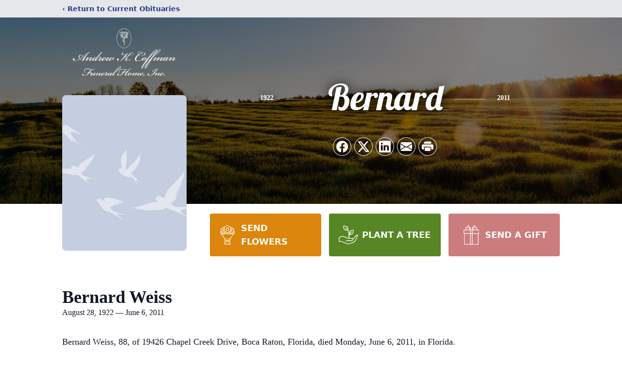

--- FILE ---
content_type: text/html; charset=utf-8
request_url: https://www.google.com/recaptcha/enterprise/anchor?ar=1&k=6Lc5JIQkAAAAAHWZLMaAKsnV17NsZ7UQCpHWMUWU&co=aHR0cHM6Ly93d3cuYWtjb2ZmbWFuZmguY29tOjQ0Mw..&hl=en&type=image&v=7gg7H51Q-naNfhmCP3_R47ho&theme=light&size=invisible&badge=bottomright&anchor-ms=20000&execute-ms=15000&cb=6ex56xluoask
body_size: 48313
content:
<!DOCTYPE HTML><html dir="ltr" lang="en"><head><meta http-equiv="Content-Type" content="text/html; charset=UTF-8">
<meta http-equiv="X-UA-Compatible" content="IE=edge">
<title>reCAPTCHA</title>
<style type="text/css">
/* cyrillic-ext */
@font-face {
  font-family: 'Roboto';
  font-style: normal;
  font-weight: 400;
  font-stretch: 100%;
  src: url(//fonts.gstatic.com/s/roboto/v48/KFO7CnqEu92Fr1ME7kSn66aGLdTylUAMa3GUBHMdazTgWw.woff2) format('woff2');
  unicode-range: U+0460-052F, U+1C80-1C8A, U+20B4, U+2DE0-2DFF, U+A640-A69F, U+FE2E-FE2F;
}
/* cyrillic */
@font-face {
  font-family: 'Roboto';
  font-style: normal;
  font-weight: 400;
  font-stretch: 100%;
  src: url(//fonts.gstatic.com/s/roboto/v48/KFO7CnqEu92Fr1ME7kSn66aGLdTylUAMa3iUBHMdazTgWw.woff2) format('woff2');
  unicode-range: U+0301, U+0400-045F, U+0490-0491, U+04B0-04B1, U+2116;
}
/* greek-ext */
@font-face {
  font-family: 'Roboto';
  font-style: normal;
  font-weight: 400;
  font-stretch: 100%;
  src: url(//fonts.gstatic.com/s/roboto/v48/KFO7CnqEu92Fr1ME7kSn66aGLdTylUAMa3CUBHMdazTgWw.woff2) format('woff2');
  unicode-range: U+1F00-1FFF;
}
/* greek */
@font-face {
  font-family: 'Roboto';
  font-style: normal;
  font-weight: 400;
  font-stretch: 100%;
  src: url(//fonts.gstatic.com/s/roboto/v48/KFO7CnqEu92Fr1ME7kSn66aGLdTylUAMa3-UBHMdazTgWw.woff2) format('woff2');
  unicode-range: U+0370-0377, U+037A-037F, U+0384-038A, U+038C, U+038E-03A1, U+03A3-03FF;
}
/* math */
@font-face {
  font-family: 'Roboto';
  font-style: normal;
  font-weight: 400;
  font-stretch: 100%;
  src: url(//fonts.gstatic.com/s/roboto/v48/KFO7CnqEu92Fr1ME7kSn66aGLdTylUAMawCUBHMdazTgWw.woff2) format('woff2');
  unicode-range: U+0302-0303, U+0305, U+0307-0308, U+0310, U+0312, U+0315, U+031A, U+0326-0327, U+032C, U+032F-0330, U+0332-0333, U+0338, U+033A, U+0346, U+034D, U+0391-03A1, U+03A3-03A9, U+03B1-03C9, U+03D1, U+03D5-03D6, U+03F0-03F1, U+03F4-03F5, U+2016-2017, U+2034-2038, U+203C, U+2040, U+2043, U+2047, U+2050, U+2057, U+205F, U+2070-2071, U+2074-208E, U+2090-209C, U+20D0-20DC, U+20E1, U+20E5-20EF, U+2100-2112, U+2114-2115, U+2117-2121, U+2123-214F, U+2190, U+2192, U+2194-21AE, U+21B0-21E5, U+21F1-21F2, U+21F4-2211, U+2213-2214, U+2216-22FF, U+2308-230B, U+2310, U+2319, U+231C-2321, U+2336-237A, U+237C, U+2395, U+239B-23B7, U+23D0, U+23DC-23E1, U+2474-2475, U+25AF, U+25B3, U+25B7, U+25BD, U+25C1, U+25CA, U+25CC, U+25FB, U+266D-266F, U+27C0-27FF, U+2900-2AFF, U+2B0E-2B11, U+2B30-2B4C, U+2BFE, U+3030, U+FF5B, U+FF5D, U+1D400-1D7FF, U+1EE00-1EEFF;
}
/* symbols */
@font-face {
  font-family: 'Roboto';
  font-style: normal;
  font-weight: 400;
  font-stretch: 100%;
  src: url(//fonts.gstatic.com/s/roboto/v48/KFO7CnqEu92Fr1ME7kSn66aGLdTylUAMaxKUBHMdazTgWw.woff2) format('woff2');
  unicode-range: U+0001-000C, U+000E-001F, U+007F-009F, U+20DD-20E0, U+20E2-20E4, U+2150-218F, U+2190, U+2192, U+2194-2199, U+21AF, U+21E6-21F0, U+21F3, U+2218-2219, U+2299, U+22C4-22C6, U+2300-243F, U+2440-244A, U+2460-24FF, U+25A0-27BF, U+2800-28FF, U+2921-2922, U+2981, U+29BF, U+29EB, U+2B00-2BFF, U+4DC0-4DFF, U+FFF9-FFFB, U+10140-1018E, U+10190-1019C, U+101A0, U+101D0-101FD, U+102E0-102FB, U+10E60-10E7E, U+1D2C0-1D2D3, U+1D2E0-1D37F, U+1F000-1F0FF, U+1F100-1F1AD, U+1F1E6-1F1FF, U+1F30D-1F30F, U+1F315, U+1F31C, U+1F31E, U+1F320-1F32C, U+1F336, U+1F378, U+1F37D, U+1F382, U+1F393-1F39F, U+1F3A7-1F3A8, U+1F3AC-1F3AF, U+1F3C2, U+1F3C4-1F3C6, U+1F3CA-1F3CE, U+1F3D4-1F3E0, U+1F3ED, U+1F3F1-1F3F3, U+1F3F5-1F3F7, U+1F408, U+1F415, U+1F41F, U+1F426, U+1F43F, U+1F441-1F442, U+1F444, U+1F446-1F449, U+1F44C-1F44E, U+1F453, U+1F46A, U+1F47D, U+1F4A3, U+1F4B0, U+1F4B3, U+1F4B9, U+1F4BB, U+1F4BF, U+1F4C8-1F4CB, U+1F4D6, U+1F4DA, U+1F4DF, U+1F4E3-1F4E6, U+1F4EA-1F4ED, U+1F4F7, U+1F4F9-1F4FB, U+1F4FD-1F4FE, U+1F503, U+1F507-1F50B, U+1F50D, U+1F512-1F513, U+1F53E-1F54A, U+1F54F-1F5FA, U+1F610, U+1F650-1F67F, U+1F687, U+1F68D, U+1F691, U+1F694, U+1F698, U+1F6AD, U+1F6B2, U+1F6B9-1F6BA, U+1F6BC, U+1F6C6-1F6CF, U+1F6D3-1F6D7, U+1F6E0-1F6EA, U+1F6F0-1F6F3, U+1F6F7-1F6FC, U+1F700-1F7FF, U+1F800-1F80B, U+1F810-1F847, U+1F850-1F859, U+1F860-1F887, U+1F890-1F8AD, U+1F8B0-1F8BB, U+1F8C0-1F8C1, U+1F900-1F90B, U+1F93B, U+1F946, U+1F984, U+1F996, U+1F9E9, U+1FA00-1FA6F, U+1FA70-1FA7C, U+1FA80-1FA89, U+1FA8F-1FAC6, U+1FACE-1FADC, U+1FADF-1FAE9, U+1FAF0-1FAF8, U+1FB00-1FBFF;
}
/* vietnamese */
@font-face {
  font-family: 'Roboto';
  font-style: normal;
  font-weight: 400;
  font-stretch: 100%;
  src: url(//fonts.gstatic.com/s/roboto/v48/KFO7CnqEu92Fr1ME7kSn66aGLdTylUAMa3OUBHMdazTgWw.woff2) format('woff2');
  unicode-range: U+0102-0103, U+0110-0111, U+0128-0129, U+0168-0169, U+01A0-01A1, U+01AF-01B0, U+0300-0301, U+0303-0304, U+0308-0309, U+0323, U+0329, U+1EA0-1EF9, U+20AB;
}
/* latin-ext */
@font-face {
  font-family: 'Roboto';
  font-style: normal;
  font-weight: 400;
  font-stretch: 100%;
  src: url(//fonts.gstatic.com/s/roboto/v48/KFO7CnqEu92Fr1ME7kSn66aGLdTylUAMa3KUBHMdazTgWw.woff2) format('woff2');
  unicode-range: U+0100-02BA, U+02BD-02C5, U+02C7-02CC, U+02CE-02D7, U+02DD-02FF, U+0304, U+0308, U+0329, U+1D00-1DBF, U+1E00-1E9F, U+1EF2-1EFF, U+2020, U+20A0-20AB, U+20AD-20C0, U+2113, U+2C60-2C7F, U+A720-A7FF;
}
/* latin */
@font-face {
  font-family: 'Roboto';
  font-style: normal;
  font-weight: 400;
  font-stretch: 100%;
  src: url(//fonts.gstatic.com/s/roboto/v48/KFO7CnqEu92Fr1ME7kSn66aGLdTylUAMa3yUBHMdazQ.woff2) format('woff2');
  unicode-range: U+0000-00FF, U+0131, U+0152-0153, U+02BB-02BC, U+02C6, U+02DA, U+02DC, U+0304, U+0308, U+0329, U+2000-206F, U+20AC, U+2122, U+2191, U+2193, U+2212, U+2215, U+FEFF, U+FFFD;
}
/* cyrillic-ext */
@font-face {
  font-family: 'Roboto';
  font-style: normal;
  font-weight: 500;
  font-stretch: 100%;
  src: url(//fonts.gstatic.com/s/roboto/v48/KFO7CnqEu92Fr1ME7kSn66aGLdTylUAMa3GUBHMdazTgWw.woff2) format('woff2');
  unicode-range: U+0460-052F, U+1C80-1C8A, U+20B4, U+2DE0-2DFF, U+A640-A69F, U+FE2E-FE2F;
}
/* cyrillic */
@font-face {
  font-family: 'Roboto';
  font-style: normal;
  font-weight: 500;
  font-stretch: 100%;
  src: url(//fonts.gstatic.com/s/roboto/v48/KFO7CnqEu92Fr1ME7kSn66aGLdTylUAMa3iUBHMdazTgWw.woff2) format('woff2');
  unicode-range: U+0301, U+0400-045F, U+0490-0491, U+04B0-04B1, U+2116;
}
/* greek-ext */
@font-face {
  font-family: 'Roboto';
  font-style: normal;
  font-weight: 500;
  font-stretch: 100%;
  src: url(//fonts.gstatic.com/s/roboto/v48/KFO7CnqEu92Fr1ME7kSn66aGLdTylUAMa3CUBHMdazTgWw.woff2) format('woff2');
  unicode-range: U+1F00-1FFF;
}
/* greek */
@font-face {
  font-family: 'Roboto';
  font-style: normal;
  font-weight: 500;
  font-stretch: 100%;
  src: url(//fonts.gstatic.com/s/roboto/v48/KFO7CnqEu92Fr1ME7kSn66aGLdTylUAMa3-UBHMdazTgWw.woff2) format('woff2');
  unicode-range: U+0370-0377, U+037A-037F, U+0384-038A, U+038C, U+038E-03A1, U+03A3-03FF;
}
/* math */
@font-face {
  font-family: 'Roboto';
  font-style: normal;
  font-weight: 500;
  font-stretch: 100%;
  src: url(//fonts.gstatic.com/s/roboto/v48/KFO7CnqEu92Fr1ME7kSn66aGLdTylUAMawCUBHMdazTgWw.woff2) format('woff2');
  unicode-range: U+0302-0303, U+0305, U+0307-0308, U+0310, U+0312, U+0315, U+031A, U+0326-0327, U+032C, U+032F-0330, U+0332-0333, U+0338, U+033A, U+0346, U+034D, U+0391-03A1, U+03A3-03A9, U+03B1-03C9, U+03D1, U+03D5-03D6, U+03F0-03F1, U+03F4-03F5, U+2016-2017, U+2034-2038, U+203C, U+2040, U+2043, U+2047, U+2050, U+2057, U+205F, U+2070-2071, U+2074-208E, U+2090-209C, U+20D0-20DC, U+20E1, U+20E5-20EF, U+2100-2112, U+2114-2115, U+2117-2121, U+2123-214F, U+2190, U+2192, U+2194-21AE, U+21B0-21E5, U+21F1-21F2, U+21F4-2211, U+2213-2214, U+2216-22FF, U+2308-230B, U+2310, U+2319, U+231C-2321, U+2336-237A, U+237C, U+2395, U+239B-23B7, U+23D0, U+23DC-23E1, U+2474-2475, U+25AF, U+25B3, U+25B7, U+25BD, U+25C1, U+25CA, U+25CC, U+25FB, U+266D-266F, U+27C0-27FF, U+2900-2AFF, U+2B0E-2B11, U+2B30-2B4C, U+2BFE, U+3030, U+FF5B, U+FF5D, U+1D400-1D7FF, U+1EE00-1EEFF;
}
/* symbols */
@font-face {
  font-family: 'Roboto';
  font-style: normal;
  font-weight: 500;
  font-stretch: 100%;
  src: url(//fonts.gstatic.com/s/roboto/v48/KFO7CnqEu92Fr1ME7kSn66aGLdTylUAMaxKUBHMdazTgWw.woff2) format('woff2');
  unicode-range: U+0001-000C, U+000E-001F, U+007F-009F, U+20DD-20E0, U+20E2-20E4, U+2150-218F, U+2190, U+2192, U+2194-2199, U+21AF, U+21E6-21F0, U+21F3, U+2218-2219, U+2299, U+22C4-22C6, U+2300-243F, U+2440-244A, U+2460-24FF, U+25A0-27BF, U+2800-28FF, U+2921-2922, U+2981, U+29BF, U+29EB, U+2B00-2BFF, U+4DC0-4DFF, U+FFF9-FFFB, U+10140-1018E, U+10190-1019C, U+101A0, U+101D0-101FD, U+102E0-102FB, U+10E60-10E7E, U+1D2C0-1D2D3, U+1D2E0-1D37F, U+1F000-1F0FF, U+1F100-1F1AD, U+1F1E6-1F1FF, U+1F30D-1F30F, U+1F315, U+1F31C, U+1F31E, U+1F320-1F32C, U+1F336, U+1F378, U+1F37D, U+1F382, U+1F393-1F39F, U+1F3A7-1F3A8, U+1F3AC-1F3AF, U+1F3C2, U+1F3C4-1F3C6, U+1F3CA-1F3CE, U+1F3D4-1F3E0, U+1F3ED, U+1F3F1-1F3F3, U+1F3F5-1F3F7, U+1F408, U+1F415, U+1F41F, U+1F426, U+1F43F, U+1F441-1F442, U+1F444, U+1F446-1F449, U+1F44C-1F44E, U+1F453, U+1F46A, U+1F47D, U+1F4A3, U+1F4B0, U+1F4B3, U+1F4B9, U+1F4BB, U+1F4BF, U+1F4C8-1F4CB, U+1F4D6, U+1F4DA, U+1F4DF, U+1F4E3-1F4E6, U+1F4EA-1F4ED, U+1F4F7, U+1F4F9-1F4FB, U+1F4FD-1F4FE, U+1F503, U+1F507-1F50B, U+1F50D, U+1F512-1F513, U+1F53E-1F54A, U+1F54F-1F5FA, U+1F610, U+1F650-1F67F, U+1F687, U+1F68D, U+1F691, U+1F694, U+1F698, U+1F6AD, U+1F6B2, U+1F6B9-1F6BA, U+1F6BC, U+1F6C6-1F6CF, U+1F6D3-1F6D7, U+1F6E0-1F6EA, U+1F6F0-1F6F3, U+1F6F7-1F6FC, U+1F700-1F7FF, U+1F800-1F80B, U+1F810-1F847, U+1F850-1F859, U+1F860-1F887, U+1F890-1F8AD, U+1F8B0-1F8BB, U+1F8C0-1F8C1, U+1F900-1F90B, U+1F93B, U+1F946, U+1F984, U+1F996, U+1F9E9, U+1FA00-1FA6F, U+1FA70-1FA7C, U+1FA80-1FA89, U+1FA8F-1FAC6, U+1FACE-1FADC, U+1FADF-1FAE9, U+1FAF0-1FAF8, U+1FB00-1FBFF;
}
/* vietnamese */
@font-face {
  font-family: 'Roboto';
  font-style: normal;
  font-weight: 500;
  font-stretch: 100%;
  src: url(//fonts.gstatic.com/s/roboto/v48/KFO7CnqEu92Fr1ME7kSn66aGLdTylUAMa3OUBHMdazTgWw.woff2) format('woff2');
  unicode-range: U+0102-0103, U+0110-0111, U+0128-0129, U+0168-0169, U+01A0-01A1, U+01AF-01B0, U+0300-0301, U+0303-0304, U+0308-0309, U+0323, U+0329, U+1EA0-1EF9, U+20AB;
}
/* latin-ext */
@font-face {
  font-family: 'Roboto';
  font-style: normal;
  font-weight: 500;
  font-stretch: 100%;
  src: url(//fonts.gstatic.com/s/roboto/v48/KFO7CnqEu92Fr1ME7kSn66aGLdTylUAMa3KUBHMdazTgWw.woff2) format('woff2');
  unicode-range: U+0100-02BA, U+02BD-02C5, U+02C7-02CC, U+02CE-02D7, U+02DD-02FF, U+0304, U+0308, U+0329, U+1D00-1DBF, U+1E00-1E9F, U+1EF2-1EFF, U+2020, U+20A0-20AB, U+20AD-20C0, U+2113, U+2C60-2C7F, U+A720-A7FF;
}
/* latin */
@font-face {
  font-family: 'Roboto';
  font-style: normal;
  font-weight: 500;
  font-stretch: 100%;
  src: url(//fonts.gstatic.com/s/roboto/v48/KFO7CnqEu92Fr1ME7kSn66aGLdTylUAMa3yUBHMdazQ.woff2) format('woff2');
  unicode-range: U+0000-00FF, U+0131, U+0152-0153, U+02BB-02BC, U+02C6, U+02DA, U+02DC, U+0304, U+0308, U+0329, U+2000-206F, U+20AC, U+2122, U+2191, U+2193, U+2212, U+2215, U+FEFF, U+FFFD;
}
/* cyrillic-ext */
@font-face {
  font-family: 'Roboto';
  font-style: normal;
  font-weight: 900;
  font-stretch: 100%;
  src: url(//fonts.gstatic.com/s/roboto/v48/KFO7CnqEu92Fr1ME7kSn66aGLdTylUAMa3GUBHMdazTgWw.woff2) format('woff2');
  unicode-range: U+0460-052F, U+1C80-1C8A, U+20B4, U+2DE0-2DFF, U+A640-A69F, U+FE2E-FE2F;
}
/* cyrillic */
@font-face {
  font-family: 'Roboto';
  font-style: normal;
  font-weight: 900;
  font-stretch: 100%;
  src: url(//fonts.gstatic.com/s/roboto/v48/KFO7CnqEu92Fr1ME7kSn66aGLdTylUAMa3iUBHMdazTgWw.woff2) format('woff2');
  unicode-range: U+0301, U+0400-045F, U+0490-0491, U+04B0-04B1, U+2116;
}
/* greek-ext */
@font-face {
  font-family: 'Roboto';
  font-style: normal;
  font-weight: 900;
  font-stretch: 100%;
  src: url(//fonts.gstatic.com/s/roboto/v48/KFO7CnqEu92Fr1ME7kSn66aGLdTylUAMa3CUBHMdazTgWw.woff2) format('woff2');
  unicode-range: U+1F00-1FFF;
}
/* greek */
@font-face {
  font-family: 'Roboto';
  font-style: normal;
  font-weight: 900;
  font-stretch: 100%;
  src: url(//fonts.gstatic.com/s/roboto/v48/KFO7CnqEu92Fr1ME7kSn66aGLdTylUAMa3-UBHMdazTgWw.woff2) format('woff2');
  unicode-range: U+0370-0377, U+037A-037F, U+0384-038A, U+038C, U+038E-03A1, U+03A3-03FF;
}
/* math */
@font-face {
  font-family: 'Roboto';
  font-style: normal;
  font-weight: 900;
  font-stretch: 100%;
  src: url(//fonts.gstatic.com/s/roboto/v48/KFO7CnqEu92Fr1ME7kSn66aGLdTylUAMawCUBHMdazTgWw.woff2) format('woff2');
  unicode-range: U+0302-0303, U+0305, U+0307-0308, U+0310, U+0312, U+0315, U+031A, U+0326-0327, U+032C, U+032F-0330, U+0332-0333, U+0338, U+033A, U+0346, U+034D, U+0391-03A1, U+03A3-03A9, U+03B1-03C9, U+03D1, U+03D5-03D6, U+03F0-03F1, U+03F4-03F5, U+2016-2017, U+2034-2038, U+203C, U+2040, U+2043, U+2047, U+2050, U+2057, U+205F, U+2070-2071, U+2074-208E, U+2090-209C, U+20D0-20DC, U+20E1, U+20E5-20EF, U+2100-2112, U+2114-2115, U+2117-2121, U+2123-214F, U+2190, U+2192, U+2194-21AE, U+21B0-21E5, U+21F1-21F2, U+21F4-2211, U+2213-2214, U+2216-22FF, U+2308-230B, U+2310, U+2319, U+231C-2321, U+2336-237A, U+237C, U+2395, U+239B-23B7, U+23D0, U+23DC-23E1, U+2474-2475, U+25AF, U+25B3, U+25B7, U+25BD, U+25C1, U+25CA, U+25CC, U+25FB, U+266D-266F, U+27C0-27FF, U+2900-2AFF, U+2B0E-2B11, U+2B30-2B4C, U+2BFE, U+3030, U+FF5B, U+FF5D, U+1D400-1D7FF, U+1EE00-1EEFF;
}
/* symbols */
@font-face {
  font-family: 'Roboto';
  font-style: normal;
  font-weight: 900;
  font-stretch: 100%;
  src: url(//fonts.gstatic.com/s/roboto/v48/KFO7CnqEu92Fr1ME7kSn66aGLdTylUAMaxKUBHMdazTgWw.woff2) format('woff2');
  unicode-range: U+0001-000C, U+000E-001F, U+007F-009F, U+20DD-20E0, U+20E2-20E4, U+2150-218F, U+2190, U+2192, U+2194-2199, U+21AF, U+21E6-21F0, U+21F3, U+2218-2219, U+2299, U+22C4-22C6, U+2300-243F, U+2440-244A, U+2460-24FF, U+25A0-27BF, U+2800-28FF, U+2921-2922, U+2981, U+29BF, U+29EB, U+2B00-2BFF, U+4DC0-4DFF, U+FFF9-FFFB, U+10140-1018E, U+10190-1019C, U+101A0, U+101D0-101FD, U+102E0-102FB, U+10E60-10E7E, U+1D2C0-1D2D3, U+1D2E0-1D37F, U+1F000-1F0FF, U+1F100-1F1AD, U+1F1E6-1F1FF, U+1F30D-1F30F, U+1F315, U+1F31C, U+1F31E, U+1F320-1F32C, U+1F336, U+1F378, U+1F37D, U+1F382, U+1F393-1F39F, U+1F3A7-1F3A8, U+1F3AC-1F3AF, U+1F3C2, U+1F3C4-1F3C6, U+1F3CA-1F3CE, U+1F3D4-1F3E0, U+1F3ED, U+1F3F1-1F3F3, U+1F3F5-1F3F7, U+1F408, U+1F415, U+1F41F, U+1F426, U+1F43F, U+1F441-1F442, U+1F444, U+1F446-1F449, U+1F44C-1F44E, U+1F453, U+1F46A, U+1F47D, U+1F4A3, U+1F4B0, U+1F4B3, U+1F4B9, U+1F4BB, U+1F4BF, U+1F4C8-1F4CB, U+1F4D6, U+1F4DA, U+1F4DF, U+1F4E3-1F4E6, U+1F4EA-1F4ED, U+1F4F7, U+1F4F9-1F4FB, U+1F4FD-1F4FE, U+1F503, U+1F507-1F50B, U+1F50D, U+1F512-1F513, U+1F53E-1F54A, U+1F54F-1F5FA, U+1F610, U+1F650-1F67F, U+1F687, U+1F68D, U+1F691, U+1F694, U+1F698, U+1F6AD, U+1F6B2, U+1F6B9-1F6BA, U+1F6BC, U+1F6C6-1F6CF, U+1F6D3-1F6D7, U+1F6E0-1F6EA, U+1F6F0-1F6F3, U+1F6F7-1F6FC, U+1F700-1F7FF, U+1F800-1F80B, U+1F810-1F847, U+1F850-1F859, U+1F860-1F887, U+1F890-1F8AD, U+1F8B0-1F8BB, U+1F8C0-1F8C1, U+1F900-1F90B, U+1F93B, U+1F946, U+1F984, U+1F996, U+1F9E9, U+1FA00-1FA6F, U+1FA70-1FA7C, U+1FA80-1FA89, U+1FA8F-1FAC6, U+1FACE-1FADC, U+1FADF-1FAE9, U+1FAF0-1FAF8, U+1FB00-1FBFF;
}
/* vietnamese */
@font-face {
  font-family: 'Roboto';
  font-style: normal;
  font-weight: 900;
  font-stretch: 100%;
  src: url(//fonts.gstatic.com/s/roboto/v48/KFO7CnqEu92Fr1ME7kSn66aGLdTylUAMa3OUBHMdazTgWw.woff2) format('woff2');
  unicode-range: U+0102-0103, U+0110-0111, U+0128-0129, U+0168-0169, U+01A0-01A1, U+01AF-01B0, U+0300-0301, U+0303-0304, U+0308-0309, U+0323, U+0329, U+1EA0-1EF9, U+20AB;
}
/* latin-ext */
@font-face {
  font-family: 'Roboto';
  font-style: normal;
  font-weight: 900;
  font-stretch: 100%;
  src: url(//fonts.gstatic.com/s/roboto/v48/KFO7CnqEu92Fr1ME7kSn66aGLdTylUAMa3KUBHMdazTgWw.woff2) format('woff2');
  unicode-range: U+0100-02BA, U+02BD-02C5, U+02C7-02CC, U+02CE-02D7, U+02DD-02FF, U+0304, U+0308, U+0329, U+1D00-1DBF, U+1E00-1E9F, U+1EF2-1EFF, U+2020, U+20A0-20AB, U+20AD-20C0, U+2113, U+2C60-2C7F, U+A720-A7FF;
}
/* latin */
@font-face {
  font-family: 'Roboto';
  font-style: normal;
  font-weight: 900;
  font-stretch: 100%;
  src: url(//fonts.gstatic.com/s/roboto/v48/KFO7CnqEu92Fr1ME7kSn66aGLdTylUAMa3yUBHMdazQ.woff2) format('woff2');
  unicode-range: U+0000-00FF, U+0131, U+0152-0153, U+02BB-02BC, U+02C6, U+02DA, U+02DC, U+0304, U+0308, U+0329, U+2000-206F, U+20AC, U+2122, U+2191, U+2193, U+2212, U+2215, U+FEFF, U+FFFD;
}

</style>
<link rel="stylesheet" type="text/css" href="https://www.gstatic.com/recaptcha/releases/7gg7H51Q-naNfhmCP3_R47ho/styles__ltr.css">
<script nonce="mN73FMtzclWWiUexqdxjpA" type="text/javascript">window['__recaptcha_api'] = 'https://www.google.com/recaptcha/enterprise/';</script>
<script type="text/javascript" src="https://www.gstatic.com/recaptcha/releases/7gg7H51Q-naNfhmCP3_R47ho/recaptcha__en.js" nonce="mN73FMtzclWWiUexqdxjpA">
      
    </script></head>
<body><div id="rc-anchor-alert" class="rc-anchor-alert"></div>
<input type="hidden" id="recaptcha-token" value="[base64]">
<script type="text/javascript" nonce="mN73FMtzclWWiUexqdxjpA">
      recaptcha.anchor.Main.init("[\x22ainput\x22,[\x22bgdata\x22,\x22\x22,\[base64]/[base64]/UltIKytdPWE6KGE8MjA0OD9SW0grK109YT4+NnwxOTI6KChhJjY0NTEyKT09NTUyOTYmJnErMTxoLmxlbmd0aCYmKGguY2hhckNvZGVBdChxKzEpJjY0NTEyKT09NTYzMjA/[base64]/MjU1OlI/[base64]/[base64]/[base64]/[base64]/[base64]/[base64]/[base64]/[base64]/[base64]/[base64]\x22,\[base64]\\u003d\\u003d\x22,\x22w7bClSMIGSAjw6fCtWobw6srw6IrwrDCr8Ogw6rCnx1Pw5QfBsK9IsO2dsK8fsKsdVPCkQJPZh5cwqjCpMO3d8OnBhfDh8KgR8Omw6JFwpnCs3nCpsOnwoHCuivCtMKKwrLDrnTDiGbCs8OWw4DDj8KkFsOHGsKlw4JtNMKowqkUw6DCjMKGSMOBwr3DjE1/wq/[base64]/GcK9UMODwqAoGsOGwpkaw75sw74LWU3DjMKNTcO9NxHDjMKrw7jChV8Xwog/IHk4wqzDlQPCk8KGw5kvwrNhGnDCscOrbcOIfigkBcO4w5jCnljDjkzCv8KzXcKpw6lsw4zCvigHw6kcwqTDhcORcTMcw6dTTMKoH8O1PwtCw7LDpsOJSzJ4wpbCoVAmw6RCCMKwwooGwrdAw4Q/OMKuw4g/w7wVXSR4ZMO7wrg/[base64]/CscOew6tKHwgDFnrDkm9DWSnDqBfDkQpbe8K/[base64]/MwIEQsO8YMO1McOew5sBXVA0RgN7wpfCusOCRl0eJCzDgsKAw4oiw7nDgzByw6sxYg03WsKywr4EDsKxJ2l1wqbDp8KTwp0Qwp4Jw6kvHcOiw5DCicOEMcO6Tn1Ewp7Cj8Otw5/Dh33DmA7DqsKAUcOYC3Maw4LCocKDwpYgGFVowr7DmWnCtMO0csKxwrlATALDijLCh1hTwo5wEgxvw5ULwrjDlsKzJkfCjHLCosOHSTfCoBHDiMOJwotVwrfDrsOkD2rDg1o0Ew/Dg8OLwr/DjcOwwptxeMOqf8KjwoVBOiwxYMKTwqoUw65nJUICKB87X8Klw7Y2czM8YmzDucOoB8OawqfDv2/DhcKPYBTCvSzCvnAIUsKxw4oDw5jCisK0wqcuw4N/w6QUJTgBEU4mCX3CjMKVU8KXdgMBUMKrwr17fcOcwq9aRcK2GwpCwoNjCsOEwqbDucOSZydSwqxJw4bCrzPCjcKKw6xuAw7Cq8Knw6TCqBVSCcK4woLDqWnDqsKuw5kUw75LIVLDu8K+w4zDn1XCsMKkf8KEPwhzwobChBghSDU5wpN7w7jCscO4wr/DqMOfwrXDi0TCvsKGwqVLw6QvwpRaKsKcw5nClVzClyTCuCZuLsKXDMKsAVgYw7g5c8Ohwqt5wq92QMKuw7UCw4tzcsObw4hjKMOJF8OVw4w1wowlIMO5wqE6WyZGRUlCw6QUDS/[base64]/[base64]/w5nCsF/[base64]/Dh340w4TDoDHCgsOjJGLDqgoAwrLClhRlI0bCjBMoYsOkQkHCklEpw47DksKEw4gfTXLClVlRE8KIFsOtwqjDoA/CgHTDkMO7QMKSw6XDhsOuw6N/RhnDssKDGcOjw65ud8Omw7NhwqXCtcKPOsKNw4A0w7I5asObdFHDscOQwqRlw6nCjMKKw5nDmMKoEyrDpsKnYxfCt3bChlTCrMKBw4MiNcOzcTtZIxg7ZRQ2wobDoB4Gw7fDrFXDqMO+w50Dw5XCrXsxDC/DnWkxOUzDrjIYw4leOG7CvcOTwo/DqAFew5A4w47DmcKRw57CjG/[base64]/CtBjCgA7CtcOPU8OVw5DCjBdCw64Jwo0zwp9aw7h7w5pmwog6wpXDtjzCpiDDhxbCgH4Fwp07ZsOtwoVEGWUfG3Ffw75dwohCwo3DlXsdZ8KyccOpRcOzwrnChmFjBsOsw7vCu8Kyw5XDiMKSw53DoVxBwp4/MC3Cr8KPw4RrIMKcfDpHwoYkMsO4wrfDjE8XwrnDsmvCgMKHw789C27Do8Ogw7tnXD/[base64]/DklhhX8KjwrHCncOGNSpxPcO7w4F4wofCm8KTLHPDq0PChcKlw5l1w6rDscK2XsKZHALDvsOdGk7ClMOawqjCvMKNwrRdw5zCnMKKasKiS8KbMVvDg8OWfMKFwpUBSz9tw6LDuMO2LmB/McORw6Y0wrjCrsOYbsOYw4gtw7wjM1EPw7dsw79+Czxbw7QKwqrCncKgwqTChMOkBmjDqV/CpcOqw5ggwrZ/wp5Ow5szw5tnwqzDrMO+YcKpXMOrcVAgwrLDhcKTw47CpcOrw6F/w4LCk8KkVjopFMK5J8OCBGgCwpbDg8OOK8OuWgI9w4PCnkvCoEN3IcKIdTlewpDCmsKNw7PDgEpVw4UGwqbDklfChiDDscOKwqvCuzhoXcKSwo3CkynCvRIqw6F8wprDoMOhCxVUw4Afwo/DscO3w51yDUXDocOuJsOvCMKTLWZHEARNRcOKw7wkVwbCg8OwHsKORMOyw6XCpsObwpUuFMOJCsOHNUkVKMK+esK+RcKRw4o1TMOiwrbDlcKmZl/DkQLDjsKME8KzwrQww5DDscOtw6LCrsKUCn7DpcO8JkbDmcKpw77CicKaWk7CjMKsasKBwowuwqfCrMKfTx/CoEp5fcKRwq3CoATDp29aa0zDrMO5bUTClCDCoMOCDBccF17DgB/[base64]/D8KGLcOyw7LDgMKZBG/CmRVnfhrDiDbCvHrCoMKAJsK1Z1/[base64]/[base64]/w6ZSMcKRw6LDpMOlwpfDucKDw6oiwptNw7F3w5MTw5LCi1bCtsOFNMO0RSd6b8KQw5E8WsOuLFlTOcKcRz3CpypSwq9eRsKJOkTCnHTCjsKcR8K8w7jCqWbCqR/DsCdRDMOdw7DDm1lVTnLCjsKPCcO4w6kuw6Uiw4/CusKITUkdMjpRFcK+BcOFCMOjFMOeThE8LiNswq89EcK8XcKIdsOtwr3Do8OPw6ECwqnCkCcnwoIUw5TCncKIRMKNFUwswobDphwSSBJnbDxjwppqc8K0w7/DnQjChwvCqho4NMOeJcKOw5fDkcK0XAnDnMKVQ1nDkMORG8KXVCAxCcOPwo3DrMKRwovCoXjDk8KNEMKHw6/DhsK3eMKbGMKow6pgEG0Bw73CmVzCocKYZkjDiHfCpm4uw6TCsDBNE8KewqrCq23CnQ8+w7Eowq7CjGnCshzDjgXDt8KTDMOAw6p/acOYH1zDp8OAw6fDsHMUFsOQwpvDg1DCunRMG8K8c1LDosONahzCgxTDn8KiM8K1wrE7MXnCqSbCghxHwo7DsArDjcKkwoYLFhZfHwAWdwhQbsOow596eVLDqsKWw5PCk8Ouw7/DpXbDosKHw4rDmsOew7cVOnfDpGINw4jDlcKKCcOjw7TDp2TCiH8ow6sMwp1iVMOtwpHClsOHSigzNzzDjT1BwrnDo8KEwqJ5b3HClkA6w5R0RcO+wrjCrGwdw4cue8OKwrQrwrcrWwVEwpEPDxMcSRHCkMOtw5IZw6/Cl0A7K8O5RcKwwrwWMzTCkGVfwqEaRsOiwqxSR3HDtsO8w4J8QXFowpfCmFlqOiM7wq5iW8KsSsOeGk1bAsOKPiXDnF/[base64]/Ci33DtMO3X8Kjw5Fgwr7CgcOHwr1fw6hKWAgLw5HCtMOeFsOWw69twqDDtlHCgTTCgsOGw6TCvsO8RcKdw6EvwpDCq8KjwpcxwqTCuxvDgC/CsTFJwpHDnUjClBgxTcOyGsKmw4Vpw73ChcOeFcKzIGdfTMOsw6XDsMKxw7DDtMKAw57Cn8KwDcKHVDTDkEDDlsKswrHCucOnworClcKJEcOmw7IpVGFkK0fDs8OmNsOIwoIsw7YYw4XDk8Kew682wr/Dt8KGEsOmw7Zhw6YfMcO9dTTCvGnCh1Fww6jDpMKXSSPDj3MxKUrCscKRdMKRwrVxw67CpsOZEiRoD8OsFGpuQMOGRVzDrTNOw47Co3BnwpXCmhPCkyUawr0Yw7HDhMOnwqvCug4kacOgBMKPZwVoUn/[base64]/DpHfDtnHCm8Ohw7TCjTQXOVHDvMOUw7lQwrdhEMK6D1DChMKvwoHDgiRdLFnDnsO8w7BNHn7CgcO/woFzw4vDosOcXUFjFcKlwo8qw63DvMO7IsKow7TCvcKTw65/c3F0wrrCvSjCosK6w73Cr8K5GMOKwrPClh9Xw5zCsVpDwoXCn1YkwrZHwqHChXFywpcaw4bCqMOhdDnDj27CrC/CpCFLw7jDmGvDnh3Cr2nCj8K9w63CgWcQbcOjwpDDnxVqwpvDgRfChi/DssKQRsKEZW3CrsOgw7HDiELDkgUKwrRGw6XDncK1GcOcRMKTd8Opwo5yw4llwrsVwqAdw7jDs3DCisK8w7HDuMO7w6rDmMOzw5dpOyrDoGFdw5soDMOywphLbMO9ZR1WwogWwp98woLDgHrCnBjDhVrCpGQ/U0RdP8KyWzbCv8OhwoJWc8ObDsOuw4XCkmnCg8O/CsO6w5U8w4UMEVZdw78UwpRuY8OrYMOAbmZdwoHDssO6wobCtcOZL8O7wqbDoMOoasOqBEHCrnTDmR/DvjfDq8KnwqfClcONw7fCkH9GMRZ2dcKSw7PDt1RcwpVfbT/Duz3Dm8KlwobCpifDv33Cn8Kzw7nDm8Khw5HDuiQmDMK8SMK0LjnDsALDhEDDqcOZShrCkw9vwoBKw4PCrsKfPEt4woIEw6jCvkLDulLCqxzDqsK4f1/CrjIVHAF0w4hgw4/Cq8ORUihdw6gEYXokRGtMBh3DmMO9wqrDinHDrldkHAtbwo3DgnfDlyjCmsKjGXXDmcKFQCfCi8K0MBsuLzEoKHEmFFTDvS91wrpYw6shAcO6G8KxwqfDsQpuA8ODWEvClsKjw4nCvsOUwpDCm8OVwoPDtkTDncK7K8KRwoZ7w57DhU/DrEPDuX4sw4FXbcOaDXjDrMKAw6dXd8K9AV7CnAQWwr3DhcOcUMKjwqxJAcOowpQFY8KEw40nE8KLE8ORZnYpwrzCvxPDicOpc8KewpPChcKnw5sww6PDqErCu8OswpfCgWbCocO1wp1Dw73ClSBFw4gjJWrDlcOFw7/CrSxLYMOnQMKpc0J7OErDlMKbw7nCmcKfwrJKw5HDgMOUSSMHwqLCsX3Cr8KAwqgGKMKuwpTCrMOfJRnDssOaSm7DngcMwo/DnQk3w6l1wpINw7Isw7vDj8OUR8Kww6NLcDwXcsOTw4RjwqEQYTthEibDlU3CojRFw5DDoSdoG2Qkw5JYw4/DsMOnLcKyw5jCtcKqIMOoN8Ohwogzw5fChWt0wpxaw6VhCMKWw5bCtMO/[base64]/DgAtKBsOYQMKyDDtRdjrDiMK0wqpvwr/[base64]/DucK/VsO2asKjw7/[base64]/wqhLwrrDuMKgw77DqRTDn8O0KyRJEwBkwoAAw6dzRcOUwrnDv19bHQ/DtsK0w6VmwpwDMcKrw7VvIFLCmRAKwoUpwq7DgQ3Cgxgfw7vDjU/ChwfCi8OWw4UwFzhfw6hJc8O9TMOYw5TDl2LCtRzDjhPClMOeworDh8KIXMKwVsOhw6IzwogIH1BxScO8C8OhwqkbWXpCPAs6SsK2aER+bFHDvMKvw5h9wrIEC0rDu8O+XcKDE8KRw6XDscKXMylmwrTCtjJSwplFL8ObS8KMw5vCjkXCncOQbcKqwpNMYTvDncO/wrt4wpARwr3DgMKRTsOqaDNZH8O/w6nClMKgwooUf8O/w53CucKRWWZrY8Kdw4s7wpx+YcOfw6Vbw60VXsOSw4gMwqJ4A8Opwoodw7jDuAnDnVnCiMKpw4M+wpDDj3vDjGpzEsOow59Fw57Ds8Ksw7bDnkbDp8KywrwmRDzDgMKbw7rDn3vDr8OWwpXDmTfCssK/WcO8WW5rAHPCjUXCt8K9UsOcPMK0SxJzTyQ/w48Gw7DDtsKSIcOuUMKww6JYAipTw5IBHCPDtEpfclLDtSDCgsKdw4bDrcKgw5d7EmTDq8KSw5fDkW8lwrcYN8Odw5vDlhnDlQMRJcKBw6NlEQExDMO2N8OHBzDDhVHDlTMSw6nCqC5Tw7DDkQ5Qw5rClBo+C0Y2E0/[base64]/[base64]/DiTlNF2zCqkE7wrxIw5nCsGdxcBdcwoDCqgA9dWUzDMO9G8OZw6o7w5TChivDv3tQw67DhikJw6bChwcqbsO8wpdnw6PDusOkw7nCqsKJFcO0w7DDsWYdw7ldw5VuIsK/[base64]/a8K/w5nDgcOMwqnCj8O0w78Lwp1fw5/Ck0DCkMOowpnCiULCpcOiwotWTcKqECjCssOSCsKoTMKEwrPCng3CqsKySsKbBF8Ow6XDtMKcw4k9AMKIw5LCihHDl8KrOsKGw55pw47CqsOawrrCti8Ew4EXw5bDvsO9KcKpw6HCusK/TsOZFRJUw458wr9WwpfDrTzClsOcJ2kWw6bCm8KrdjxRw6jCpcO4w7gCwqLDnsKIw7zCjF9cWW7DiQcywr/[base64]/ChznDm8K3W8K9BX4DRgliCHbCosKNw7hqwol6ISlLw5nCgsOQw6bDo8Krw5HCpnAlY8OhEx/DpiRsw63CpsOpZ8OtwrjDoQ7DocKpwohwBMKnwoPDssO/[base64]/ConbDoCzCoMOlXHMqR8OIAsO/DlweRi9zw7xpXS/[base64]/[base64]/[base64]/Cg8OrO8OwTMKqLWbDpnTCp8OFw4LDjsKaFyrCo8OuYMKYwoPCqh3Dr8K+HcKPIWJLQDw+F8OewqPCsk3Cg8OYCsOWw7vCgQLCkcOxwpIgw4QMw7oTZMORKCbCtsKiw77CisOcwqwfw7A/OhPCsHU6RMOPw47CrmHDhMOAfMO8a8Kvw4hHw6LDkh3DgQt9VsKRHMO2K3AsFMOpdcOow4IvF8OTRF7DgsKGw6vDlMKqcGvDgnwTHsK/NATDtcOFwpRfw5NBFW5bX8OlNsKGw6jCgcOSwq3CscO0w5XDiVDDtMKmw5h6PT/DlmXCp8Khf8OIw5/ClXp4w6rCsmoXwrDCuHPDphJ9esO/[base64]/CsVZkwp48Jngiw4jDunPCoAlowr88w5fChW7CjxnDnsOLw4FaKcOsw7fCthQaNcOfw7hTw4VqVcKidMKtw78xKj4DwoZswpIfFCl8w5Uqw4tUwq0vw6cKCDo/RCp3w5gCAQhJOcO7azHDh1xyHEBYw5AZW8K7WXPDgmzDnH1FcU/DqsOawrNsRHHCkl7Du0jDi8KjH8OoUMOqwqBGBsK/R8Kiw6VlwoDDvwo6wokCE8OWwrjDpcOHAcOaTcOtQj7ChcKUY8OCw5VnwpF4ZmU4b8K0w5DCv37Diz/DolTDkMKiw7RDwq1vw5zCqnJqFW9Ww7YTaRvCry0yZSvCpBXCgkRKOx4nQH/CusO/AMOveMOiw4/CnATDnMKFMMOOw7pXWcOkQUzCtMKjYzl7GMOtN2PDrMOSXDrCrsKbw7/[base64]/CpMOGw6DCiBbCtsK+TcOxw5xEw6BYUi1qIMK3w7fChsOWwoXCnsKPYsOYbiDCmBhdwp7CkcOkLsKLwqBpwoVrMsOmw7RHb2DClsOzwql7bcKYPD3Cr8OaVAEvMVYoRHrCnG9xPGTDiMKbEBV/S8O5eMKUw6XCjGrDvMOtw5M5w5vDhiHCncO3SGjCncOqGMKyS1DCmjvDgRU8wr5swowGwojCnTnCj8K/Yn3DqcOwMFbCuDLDkEImw4vDjQAhw5wCw6/Cn3AYwrMJUcKBGsKmwoXDlAAiw7PCtMOGfMOzwpx9w6ILwoLCpSU9Z13Cok/Cq8Ktw6LCvw3DgVwNQxINE8KqwolMwo3DtsK2wrPDjEjCpRE6w48YecKcwrDDgMK0wp3DtzAcwqdzJMK4wqjCn8OWVn8Owp4tdsOBeMKiw5AXZjrCh0sTw7XCssKrc24JQWvCksOOUcORwojCiMKzEsK3w7wAbMOAezDCq3rDscKSTcOow7/Cs8KmwpxkYAUMwqJyfTHDqsOTw49lBQPCuxXClcK/woQ4QGo7wpXCsFpgw5wcJyjCn8KXw53CmTBXw7Npw4LCqTvDlF57w5LDmWzDpcKIw7RHUMK4wp/CmX/Cnn7ClMK7wpw7Ck08w5AAwq8dXsONPMO9w6DCgAXCiUPCvMKPWSRxKMKWwqnCoMKnwrnDpMKrBxcUXBvDowLDhMKGaSwnfMKpY8Odw5zDn8OTMcKHw68KYcKZwqBLCMOSw7rDiQVIwovDs8KbRcOJw78uw5Nxw5fCmMO8F8KSwoxZw4zDvMOOAmjDj1Esw5XClMOAT3/[base64]/DlVJHwr4leBfDv8K9w7rDhEXDs8OpwrxMw405PWrCp0cJclvCtVPCtMKXBsOQDcODwp3CpsOcwoV2MsOgwoZ5SXHDi8KJEwzCpDhgLXHDhsOFw4/DrcOQwrpcwq/[base64]/DmMKAw6/[base64]/CusOlKMO/wrkRZm/CiVTCnULDhsKNworDoQRnYGxawoZFJmvDigF7w5oCCcK+wrTDuWzCn8Kgw593wpvDqsKMUMKAPGnDl8Onwo7Dg8OqbcKNw5/CtcKJwoA5wpwpw6gwwqfCrcKLwoonwofCrMOaw6HClSQaG8Orf8O2G1fDhU8iw7DCoHYBw7PDtG1AwpUcw4DCnynDpXp4VMKaw7BqKMOqDMKdNsKFwroOw5zCtlDCg8OeEUYSLjTCi2/Csjp0woZVZcOJAEhVbMO0wrfCqkZwwqdtwp/CsC1Ww7bDlWAXcD/[base64]/CoGIDUFPDhXDCmkPCn3IRdCzCg8ORwoAXw5PDscK1Zk7Chjhaa2HDhsKJwr/Ds0zDo8KEOgrDisOVNHBXw4NLw5fDusK3MUPCq8OhDBIOf8KJPgvDvEHDqcOzM3DCtjIUOcKRwqPCpMKpdcOXw6PCjQhSwqZfwrlyMD7CicOlD8KdwrBIYWVnNxdSD8KbDC5aDyrCpAEKGjwuw5fCkT/CssKOw5rDpcOKw5FdITbCiMKaw5QcQBvDusOcRzBowrFbYl5BacOsw57CqsOUw71sw7twHn3CowNwNMKywrBCPsKTwqdCw6p8M8ONwq5wThoUw6c9Y8K7wpU5w4zCjMK7MQ7CqcKOXjx/w6s5w5ttcgHClcO1GnPDuRgWPC8sfVENwpAyHQrDpR3DqMOyIQNBMcKeAcKmwrp/WijDjlzCpHoCw64hUiHDosOUwp7DuQTDlcOTd8OFw6M8SRpUNzPDrTxAwqDDu8O+Hx/DnMO1KyxaPMOaw6PDgMKyw6vCrjzChMOsDmnCoMKMw4M6wqHCrVfCsMKZNcOrw648OisywpXCmxpuUxjDkiw0VzY8w4srw4zDr8O3w4UKNj0dOxUrwpTDj2bCoGNwE8K2CjTDtsO0bi/[base64]/ChTfCi8KTfU7DlMKRw4TDvcKgw68cwpXDm8OOcVVMwp/CszrDhyDDpkgjcRYlFisywqzCssOrwoY0wrfCtMKXMQTDk8KBYEjClw/Dmm3DpX9cw4sMw4DCik5jw6TCpTFYGWvDv3Q8RRbDvjEqwr3CscKSHMKOw5XDrsKbb8KBKsKEwrlZwpZ7w7XDmRjCvyMpwqTCqlNbwobCuQbDk8OIDMKgfFE0RsOBfSdbworChsO1wr5ER8KUBTPCsADDgBfCv8K1DgR0X8O9w6vCqi/[base64]/Chk0yDMOTwrhxWHLCusOrS8KKd8K3c8K4G8O5w6TCmDbCpHbDv2lPL8KpZ8OnNMO7w40oFBhuwqoBRT1Ab8O0YRY9BMKXYmcjw6nCiUgDZ0tcN8KlwqgXRnrCgsOwM8OfwrrDnCgMTsOpw4Zka8ORMkVPwrgWNi/Cn8OWcMO/wqHDjFfDk0kiw6BqIMK0wrTCp1tRQsOYwrlJEMOswrRww6/DlMKqTD3Di8KKSFnDsAYOw6MvbMKYTsOnN8Klwopww7TCizpZw6sow4Eaw750w59YVsK9ZldGwqI/wpZMBDvClMOMw7fCmFAIw6dEZsO1w5bDosK0TzJ8w4XCmm/CphnDgcK1TR8Wwo7CjWBEw6XCqQ0PT1PDgMO6wosOwonCp8OKwpp2wrA7KMOvw7TCrBPClMOMwqzCgMO3wptLwpApBRTDjUl4woB8w6d2BwDCuRMSBsOTZAoqEQ/DgsKRw7/CmFPCqcKEw6VqR8KZIsKTw5I1w5bDisKeMsOUw446w7Y1w41sc3zCugFHwqEPw5EUwpDDt8OkKcOxwp7DihYOw64mW8OZQ0jCgABJw6s1A0Ryw47Cj1NPAsKkaMObTsKqD8KXNF/[base64]/Ci8KyJgFYwrM5wo3CgBoGX2bCnhQ7woFfwpVJKkF7GcO4wqfCu8Kxwq1iw5zDicKrMAXCkcKnwpBawrjCjm7Ci8OrFh3CgcKTw7hLw7Q6wq/CtsKswqMdw6vCvG3Du8O2w41NZwLDsMK5QG7DpHBvdmXCmMOfKMKaZsOtw45TKMKzw7BPfUNXIgzCrwoOOBddw7FyC1I3eDotNko1w4A+w58NwoQswpbCpTY+w64ow6l/[base64]/UBzDj1fCp8OLw5nCnEQgwqQEwrECw5nDngHCgcKzJCAGwoIawprDlcK4wrTCrcO9wrV8woDDisKGw5fDicKVw6jCukDCoiMRDxdgwrPDncOGwq4EbFtPeRzDsn4RYMKJwoQnw6TCh8Obw7DDu8ONwrkbw5MqJsOAwqJFw6NEJcOtwrLChEjCl8Obw5/Du8OPC8KTS8ORwopifsOoXcOVd3XClMO4w4HCuC7ClsK+w5QQw6/Cp8Kkw5vCglpIw7DDiMOfEcKFTcObB8KFP8O+w6gKw4TCvsOiw6nCm8Osw6fCh8OTWcKvw6sJw7Z4RcOMw4Uiw5/DrRgtHE0nw6UAwq9UHVpVacOaw4XClsKzw6fDmgvDgSkrIsOueMOafcOuw5jCrsOmfknDlmxTBxXDvMOJMcOoOG8FcMOSCFfDicKAW8K+wr3Cp8ORNcKHw5/[base64]/[base64]/Cs2jCqMOiN8OBOhIcwo4lwpDDvUrDmVMyW8KvLGfCqWotwpw3JRfDrwDCu3XDlzzDlMOgwqrCmMOhwrDCvH/[base64]/DqcONwoPCg8K/QS5MbsKkA2IVwpDDoMK3wovCpMKFBcOdNAtPbCI6b0NyDMOGCsK1wp7Cg8OMwognw5XCqsOBw5lif8O6YsORfsO/w70Iw6PCrsOFwpLDoMOewr8rf2PDtE/Co8OzfFXCm8KHw7TDozjDhUrCvcKowql+PsOtfMOcw5vCnQ7Digprwq/DvMKTacORw7LDsMOTw5xdBsO/[base64]/b8OSw6vCjUohTiTCnmzDnMKdR8OzTMKDCWpNwpYiwovDv05bw7zDnHtuFcOjUyzDqsOeD8OtOElgUsKbw6o+w7MVw4XDtyTDhys3w5IUYnrCgsK/[base64]/Cv3wjw4rDuMOLMTzCosO5w73CusOawqjCsyjDgcKWU8O0TcK7wpfCm8Ojw43Cv8KWw73ClcK+wo5cZy8Ywr7DmFrCtgVsccOIXsKgwprCncOkw79vwqzDmcOZwoQeUDddBxFSwrxuw4fDmcODQsK8HgvCscORwpnDgsOdE8OCQMOcNMO2ZsK+RDTDuwrCiwHDl1/CssOaKDTDolbDjMOnw6EXwpXDii9/[base64]/[base64]/eELDiBrCrMKSIAPDtiQCP8KoM3XCtsOhFTfCtsKKU8Otd1o8w5rCvcOZPxDDp8O/[base64]/Cs8OvDsKQQi/DqygrwpQ/[base64]/CqXDCjUTDjMOqElnDtj3CsXF0w6cveyDDjMKIw48/F8OKw5/[base64]/VMOkLRHCkcOMVxzCmMKAw7twwpbCkcKVwrIHNHrCt8K7UnsYw4fClABkw7/[base64]/DhA57w5PDhsOkWh/CucOAwrPChMO+XhEFwqDClA4QHlkTwoLDjsORwozCqnZIIijDphrDj8K/DsKCH3hCw6zDtcKYOcKjwoh7w5Juw6rCg2rClGARES/DnsKMXcKWw5oWw7PDk3jDh3tIwpHCqWLDvsKJPxg+RQQbaBvDqG9Uw63DkknDp8K9wqjDph3Ch8OaYMKbw53CjMOpKcKLMgfDsncJP8OiH0TCrcKzEMKyFcOpwpzDnsKXwohTwoHCuk7DhW5/dihxe3/CkhjDgcOpBMKSw73Cu8OjwojChsOOw4ZzWwxINBIjGyVHbsKHwpbDmATCnlM+wrk4w7vDt8KfwqNEw5PCj8OSKCQEwpsqTcOUA3/DoMOjW8KtfygRwqrDhz/Dr8K5XmA0QcObwqnDkAIVwpLDvMOdw7JYw73CsQl8FcOtaMOsNFfDp8KncFtZwrA4f8O4AEPDolp1wqBgw7A0wo9oci7CqHLCr3/[base64]/DqsKCw6ZAdsKqw6lDw7LDohNfw7Fbe1dgMMKfwrZUwq7CusKQw489SMKPJsO1cMKqMmtSw4ASw5jCq8OCw7bCtk/CpUJ9S2E4w6TDjR4Vw5FjDsKBwo1NQsONaiRUekUOXMK4wr3CiS8WecKZwqdVf8O9DcK2wp/Dm0cMw5DClcKdwo51w7YaRMOSwq/CnRLDnsKEwpLDlsOWasKfUQnDhArCgWPDjcKuwrfClsOSw4tiwrQ2w5TDlUDCqcO+wrLDmw7Do8KsBRo9wpoMw7VlT8KVwrI6VMKvw4fDhgfDg3/[base64]/WcKlwoMpwqg4P8KFw7s9EsKpCVg4EcOQOcOJb1x5woofwpfCicOMwoA4wq3DuxPCtgZqM0/[base64]/[base64]/w5pwwpTCmR7CuEzDt1HCm8Oxwpkow5BQwqPCqMOvWMKSUGTCv8K8wrAQwp9Dw7FWwrhJw6QFwpYAw7wrLEB/w4ghQUkzXCzCiUpow4LDh8Kowr/CvsOBTMKHAsOKwqkSwp5jaDfCuXwYb1ZFwpLDlTMxw5rCiMK9wrM4dRt7wqnDqsKYE0fDmMKWLcKkcT3DsDJLBxLDrMKoTl0iSsKLHlXCssK1MMKFVx3DklNJw7LCmMOTQsKRwr7Cl1PCgcKPRlDChUJZw7tNwpZFwoBTX8OnLWckShAOw4E8CDHDiMKQXMO/wo3DsMK0wr98GzfDiWjDulw8Uj3Dt8OcFMKAwrMudsKJKMOJY8K7wp9ZcRYRMjPCjMKCw7kewrnCm8K2wqwSwqpbw6YZG8O1w688WcKbw6RgAmPDkThVahDCjUPDii56w7XCizrDk8KPw5jCsmcWQcKISnAxUsO4WMOAwq/[base64]/CksOdW2PCl1zDsMONXjNVw7TDn2h+wpMUcMKUCMKwShxywqFDXMKVUXJZwrR+wqHDpsKqGMOGbgbCpTnCoVHDrzTCgcOMw6vCvMOQwr5jRcO4Iy5EOFASFBTCk0bCgQ7CllzCiUYvKMKDM8KBwoLClBvDqFzDiMKaRQXDq8OxI8OGwrbDg8KbTcKjOcO3w5s/L2Vww4LCj1PDq8Okw5zCnW7Cs1bDoXJOwrDCtcOdwrY7QsOfw4HDoj3DqsOtEDfCqcKNwqoiBx91C8OzYU1cwoYIXMOZw5PCkcOBFsKVw4/DjcKWwqrDgkhuwpVMwrwqw6/[base64]/FCYCGMOsAwwGwqxQwop5EcOGwoXCu00Lw5Z8EX7CsmLDu8OZwo5UZ8OPUsObwoYbYC7Dg8KvwoDCkcK7wrHCocK9USbCt8OUPcO2wpQRYEcePFXCrsOKw6zDosKuwo/[base64]/wojCicK+L1DClToXVsKJwpfCt8O/wpUZw6ZJS8O+w5x3N8O4YsOGwofDoyklwp3DmMOQesKxwoZ2HwVJwpxhw4vDsMOtwpvCvUvChMOmdkfDisKzwo/Cr1wVwpEOwoNKCsOIw5scwpHDvAw3EXpjwo/[base64]/Dp8KtCcOpw6gYw6XCicK3HcOUNMOOKEAqw5tTM8OLwp5Uw4XCgkXCg8OYZMKFwpXDgDrDmEnDvcKkZkUWwqUySXnCslDDv0PDuMKQVXdmwqPDnhDCqMOJwr3ChsKMISpSKsOhwqLDnH/DicObclR2w4JfwqHDmwLCrQ1DGcK6w4LCrMOFY07DscKEXC/DjsODVS3Cm8OHR2fCjGQyEMOpR8OBwobCrcKCwp7CvFTDlMKBwqV3YMO+wpVSwobCjnfCm2vDgcKdNQrCp0DCoMOuNmrDjMO2w6zCvlVsfcOtWAPClcK/[base64]/Dkh5AFcKOwq/DlGTClBTDvD7DqMKxwrkufAbDoFjCq8O3RMOKwoADw6UHwqPCkMOKwohueBXCqQtiUjAYwq/DscK9FMOLwrbCiSRdwpUoQDHCicObB8OUPsKrZMKow4bCm2kLw5LCpsKxw6wXwo3CoxnDu8KyccO+w71GwrTCmQTCm0ZfZSbDgcKBwpx0E0nCtFnDm8KCJEbDtwE7PjDDgy/DmsOSw7w2TCxOOMO2w4nCpU5SwrfCqcOmw7QBwp5pw48Lwr4zNcKYwpDCucOaw60wKQtwc8KVdmPChsK7DMKww5o3w44Pwr0ORloUwqvCr8OLw5/DqFcvw6lnwpl5wrkfwpPCsEvCpQrDqsOUQwjCg8OGdXDCtcKLB2jDrcOES35ySG1nwrXDtzIcwpV7w4xpw4IYw4dKbwnDlGQSCMOyw6nCtMOXOsK3VRbColEvw6EZwprCrMOTbkRdw7fDocKzPEzChcKJw6bDp3TDoMKjwqQlb8K/w5pBZwLDtMKMwpjDmifCpCzDlcOqD3vChsO9QnjDucKew5g7wofCoxZYwrDDqVnDsTDDlcO2w7zDlkoMw43DpMK4wovCg2/CmsKJw7jDjMOLXcKUPwE/HcOEAmpKMWRww6tXw7nDmyvCtm3DnsOwNQrDoBfClsKZUsKtwpTCocKtw68RwrbDlgI\\u003d\x22],null,[\x22conf\x22,null,\x226Lc5JIQkAAAAAHWZLMaAKsnV17NsZ7UQCpHWMUWU\x22,0,null,null,null,1,[21,125,63,73,95,87,41,43,42,83,102,105,109,121],[-1442069,607],0,null,null,null,null,0,null,0,null,700,1,null,0,\[base64]/tzcYADoGZWF6dTZkEg4Iiv2INxgAOgVNZklJNBoZCAMSFR0U8JfjNw7/vqUGGcSdCRmc4owCGQ\\u003d\\u003d\x22,0,0,null,null,1,null,0,0],\x22https://www.akcoffmanfh.com:443\x22,null,[3,1,1],null,null,null,1,3600,[\x22https://www.google.com/intl/en/policies/privacy/\x22,\x22https://www.google.com/intl/en/policies/terms/\x22],\x22jQBmFl+Vt1ITejJVWrK/sj/++uJ/4QAVkqyb0i1jHtE\\u003d\x22,1,0,null,1,1765506314282,0,0,[237,59,137],null,[118,29,124,91,107],\x22RC-iigM5OFA87yfmA\x22,null,null,null,null,null,\x220dAFcWeA7bC_xQjfGjbCQqrYvfYWXeKJIkTifvqPhjKiYEvzQ00XyNZyj_pNAGcj0QptV4k7y6qgyzcE9jwXYKytNW56HIKmWUUg\x22,1765589114178]");
    </script></body></html>